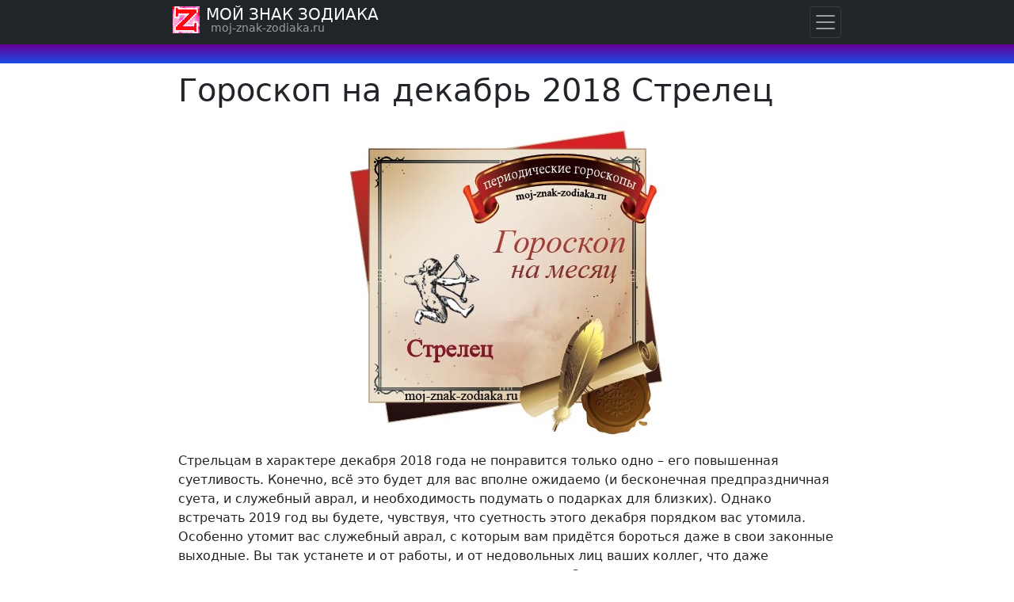

--- FILE ---
content_type: text/html; charset=UTF-8
request_url: https://moj-znak-zodiaka.ru/goroskop-na-mesyac/dekabr-2018-strelec.html
body_size: 5601
content:
<!doctype html>
<html lang="ru">
  <head>
    <meta charset="utf-8">
    <title>Гороскоп на декабрь 2018 Стрелец | Мой Знак Зодиака 2022</title>
    <meta name="description" content="Гороскоп на декабрь 2018 Стрелец, астрологическая картина месяца декабрь 2018 года для знака Зодиака Стрельца">
    <meta name="keywords" content="гороскоп декабрь 2018 года стрелец стрельца месяц астрология знак зодиака">
    <meta name="viewport" content="width=device-width, initial-scale=1, shrink-to-fit=no">
<style>*,:after,:before{box-sizing:border-box}body{margin:0;background-color:#fff}body{margin:0;font-family:system-ui,-apple-system,Arial,sans-serif;font-size:1rem;font-weight:400;line-height:1.5;color:#212529;background-color:#fff;-webkit-text-size-adjust:100%;-webkit-tap-highlight-color:transparent}.rounded-circle{border-radius:50% !important}.znak-zodiaka{width:100%;padding-right:15px;padding-left:15px;margin-right:auto;margin-left:auto}@media (min-width:576px){.znak-zodiaka{max-width:540px}}@media (min-width:768px){.znak-zodiaka{max-width:720px}}@media (min-width:992px){.znak-zodiaka{max-width:860px}}@media (min-width:1200px){.znak-zodiaka{max-width:860px}}@media (min-width:1400px){.znak-zodiaka{max-width:860px}}.h1,.h2,.h3,.h4,.h5,.h6,h1,h2,h3,h4,h5,h6{margin-top:0;margin-bottom:.5rem;font-family:inherit;font-weight:500;line-height:1.2;color:inherit}.h1,h1{font-size:calc(1.375rem + 1.5vw)}@media (min-width:1200px){.h1,h1{font-size:2.5rem}}.h2,h2{font-size:calc(1.325rem + .9vw)}@media (min-width:1200px){.h2,h2{font-size:2rem}}.text-center{text-align: center !important;}.img-fluid{max-width:100%;height:auto}.rating{float:left}.rating:not(:checked)>input{position:absolute;clip:rect(1px,1px,1px,1px)}.rating:not(:checked)>label{float:right;width:.85em;padding:0;overflow:hidden;white-space:nowrap;cursor:pointer;font-size:2em;line-height:1.2;color:#ddd}.rating:not(:checked)>label:before{content:'?'}.rating>input:checked~label{color:#ffc107}p{margin-top:0;margin-bottom:1rem}</style>
<script async src="https://pagead2.googlesyndication.com/pagead/js/adsbygoogle.js?client=ca-pub-7319357890642880" crossorigin="anonymous"></script>
<script async src="https://www.googletagmanager.com/gtag/js?id=G-5B5SMZBC54"></script>
<script>
  window.dataLayer = window.dataLayer || [];
  function gtag(){dataLayer.push(arguments);}
  gtag('js', new Date());
  gtag('config', 'G-5B5SMZBC54');
</script>
</head>
<body>
<div style="position:relative;overflow: hidden;width:100%;height:80px;margin: 0px 0 10px 0;background: #660099;background: linear-gradient(0deg, #0066ff -10%, #660099 30%);"></div>
<div class="znak-zodiaka">

<h1>Гороскоп на декабрь 2018 Стрелец</h1>
<img src="//moj-znak-zodiaka.ru/img/goroskop-na-mesyac/strelec.jpg" alt="гороскоп на месяц декабрь 2018 Стрелец" width="400" height="400" class="mx-auto d-block img-fluid my-3">
<p>Стрельцам в характере декабря 2018 года не понравится только одно – его повышенная суетливость. Конечно, всё это будет для вас вполне ожидаемо (и бесконечная предпраздничная суета, и служебный аврал, и необходимость подумать о подарках для близких). Однако встречать 2019 год вы будете, чувствуя, что суетность этого декабря порядком вас утомила. Особенно утомит вас служебный аврал, с которым вам придётся бороться даже в свои законные выходные. Вы так устанете и от работы, и от недовольных лиц ваших коллег, что даже откажетесь принять участие в праздничном корпоративе. За это вас, конечно, никто не осудит, но ваш поступок со стороны всё-таки будет выглядеть так, словно вы пытаетесь обособиться от служебного коллектива. И у вас действительно в конце декабря появится крамольная мысль – тем ли делом я занимаюсь? Поиски ответа на этот вопрос вы оставите на потом, на период уже после праздников.<p>Что вы не сможете отложить на потом, так это дела, связанные с вашими личными отношениями. Если вы одиноки, в декабре 2018 года вам суждено пережить сложную ситуацию, спровоцированную действиями вашего лучшего друга. Вы и он испытаете большой интерес к какому-то конкретному человеку, сразу после чего вы из верных друзей превратитесь в опасных соперников. К счастью, вам обоим хватит здравого смысла, чтобы сказать «стоп» этим нелепым разборкам. Если точней, и вы, и ваш лучший друг, ещё раз внимательно оценив поведение своей общей зазнобы, внезапно поймёте, что этот человек не достоин того, чтобы вы ссорились из-за него и жертвовали своим многолетним приятельством. Семейным Стрельцам не грозят подобные драмы, и в их любовные отношения никто не вмешается. Единственное, что помешает вам назвать свой любовный союз по-настоящему гармоничным, это привычки вашей второй половинки. Вам не понравится, что она проводит много времени, занимаясь только собой или общением с кругом своих старинных приятелей. К счастью, всё это сразу же прекратится, как только вы озвучите своё недовольство.

</div>
<div class="znak-zodiaka">
<p class="h5 mt-3">Рейтинг - Комментарии

<link href="/rating/skin/inline.css" media="all" rel="stylesheet" type="text/css" >
<script src="/rating/ajax.js.php" async></script>
<div id="commentit_main">
<div id="commentit_loader" style="display:none;"><img alt="" title="" src="/rating/im/loader.gif" /></div>
	
	

<div id="addfomz"> 
<div class="commentit_addform">
	<form name="addcomm" ENCTYPE="multipart/form-data" onKeyPress="if (event.keyCode==10 || (event.ctrlKey && event.keyCode==13)) {send_message();}" method="post">
		<div class="commentit_post_comment ">Данную страницу никто не комментировал. Вы можете стать первым. <div class="commentit_stars_stars" id="commentit_stars_stars">	<input class="commentit_stars_input" type="radio" name="stars" value="1" id="stars-1" />	<label class="commentit_stars_label" for="stars-1" title="1"></label>	<input class="commentit_stars_input" type="radio" name="stars" value="2" id="stars-2" />	<label class="commentit_stars_label" for="stars-2" title="2"></label>	<input class="commentit_stars_input" type="radio" name="stars" value="3" id="stars-3" />	<label class="commentit_stars_label" for="stars-3" title="3"></label>	<input class="commentit_stars_input" type="radio" name="stars" value="4" id="stars-4" />	<label class="commentit_stars_label" for="stars-4" title="4"></label>	<input class="commentit_stars_input" type="radio" name="stars" value="5" id="stars-5" checked />	<label class="commentit_stars_label" for="stars-5" title="5"></label></div></div>
		<div class="commentit_rssico"></div> 
		<div class="commentit_useravatar"><img class="commentit_avatar_form" src="/rating/im/noavatar.jpg" alt="" /></div>
		<div class="commentit_addform_body ">
			<input id="nick" type="text" name="namenew" maxlength="50" value="" placeholder="Ваше имя" />
			<input id="usurl" type="hidden" name="useurl" value="" placeholder="" />
			<input id="usmail" type="hidden" name="usemail" value="" placeholder="" />
			<div>  </div>
			<textarea onkeyup="autosize(this)" onfocus="autosize(this)" id="textz" name="comment" placeholder="Комментарий"></textarea>
			<div class="commentit_capt"> Введите символы или вычислите пример:
<div class="commentit_div_imgcapt" style="height:20px;">
<img onclick="refcapt()" id="capt" alt="captcha" title="Обновить" src="/rating/capt.php?PHPSESSID=0nopdm4flcdncvhjs6vsic7kr0" />
</div>
				<input type="text" id="keystringz" autocomplete="off" name="keystring" /> 
			</div>
			<div class="commentit_addform_enter">
				<input type="button" id="enter" onclick="send_message();" name="addcomment" value="Добавить [Ctrl+Enter]" /> <img alt="Идёт загрузка..." style="display:none;vertical-align:middle" id="miniload" src="/rating/im/loadermini.gif" border="0" /> 
			</div>
		</div>
	</form>
</div></div>

 <div id="commentit_view"></div> </div>
<input type="hidden" name="url" id="urls" value="/goroskop-na-mesyac/dekabr-2018-strelec.html" />
<input type="hidden" name="for" id="forms" value="123" />
<input type="hidden" name="idcom" id="idcomnow" value="0" />
<input type="hidden" name="oldid" id="oldid" value="addfomz" />
<input type="hidden" name="token" id="token" value="" />


</div>
<div class="bg-dark p-4">
<div class="znak-zodiaka text-light">
<p class="text-center border-bottom border-secondary">© <a class="text-warning text-uppercase" href="//moj-znak-zodiaka.ru">Мой знак Зодиака</a>
<p class="small text-light">Вся информация на сайте МОЙ ЗНАК ЗОДИАКА RU, охраняется авторским правом и принадлежит владельцу сайта. Любое копирование материалов сайта защищено. 
</div>
</div>
<nav class="navbar navbar-dark bg-dark fixed-top px-0">
<div class="znak-zodiaka px-2">
<div class="d-flex justify-content-between">
<div class="p-0 m-0 lh-1">
<img src="//moj-znak-zodiaka.ru/znak.gif" width="34" height="34" alt="знак зодиака" class="float-start p-0 m-0">
<a class="navbar-brand p-0 m-0 ps-2" href="//moj-znak-zodiaka.ru/">МОЙ ЗНАК ЗОДИАКА</a>
<p class="p-0 m-0 small navbar-text ps-5">moj-znak-zodiaka.ru
</div>
<button class="navbar-toggler m-0 p-1" type="button" data-bs-toggle="offcanvas" data-bs-target="#menu" aria-controls="menu" aria-label="Навигация по знакам Зодиака"><span class="navbar-toggler-icon"></span></button>
</div>
</div>
</nav>
<div class="offcanvas offcanvas-end" tabindex="-1" id="menu" aria-labelledby="zodiac">
  <div class="bg-dark">
    <button type="button" class="p-3 btn-close text-reset bg-light float-end" data-bs-dismiss="offcanvas" aria-label="Закрыть навигацию по знакам Зодиака"></button>
<div class="p-0 m-0 lh-1">
<img data-src="//moj-znak-zodiaka.ru/znak.gif" width="34" height="34" alt="знак зодиака" class="float-start p-0 m-1 lazyload">
<p id="zodiac" class="text-white h5 p-0 m-0 ps-5">МОЙ ЗНАК ЗОДИАКА
<p class="p-0 m-0 small text-light ps-5">moj-znak-zodiaka.ru
</div>
  </div>
  <div class="offcanvas-body">
<a class="dropdown-item text-uppercase" href="//moj-znak-zodiaka.ru/goroskop-na-segodnya/">Гороскоп на сегодня</a>
<a class="dropdown-item text-uppercase" href="//moj-znak-zodiaka.ru/goroskop-na-zavtra/">Гороскоп на завтра</a>
<a class="dropdown-item text-uppercase" href="//moj-znak-zodiaka.ru/goroskop-na-nedelu/">Гороскоп на неделю</a>
<a class="dropdown-item text-uppercase" href="//moj-znak-zodiaka.ru/goroskop-na-mesyac/">Гороскопы на месяц</a>
<a class="dropdown-item text-uppercase" href="//moj-znak-zodiaka.ru/goroskop-na-god/2022/">гороскоп на 2022 год</a>
<a class="dropdown-item text-uppercase" href="//moj-znak-zodiaka.ru/goroskop-na-god/2022/goroskopy.html">гороскоп восточный 2022</a>
<a class="dropdown-item text-uppercase" href="//moj-znak-zodiaka.ru/goroskop-na-mesyac/fevral-2026.html">Гороскоп на февраль 2026</a>
<a class="dropdown-item text-uppercase" href="//moj-znak-zodiaka.ru/goroskop-na-mesyac/mart-2026.html">Гороскоп на март 2026</a>
<a class="dropdown-item text-uppercase" href="//moj-znak-zodiaka.ru/goroskop-sovmestimosti/">Гороскоп совместимости</a>
<a class="dropdown-item text-uppercase" href="//moj-znak-zodiaka.ru/zodiak/">Знаки зодиака</a>
<a class="dropdown-item text-uppercase" href="//moj-znak-zodiaka.ru/znaki/">Зодиакальные созвездия, легенды и мифы</a>
<a class="dropdown-item text-uppercase" href="//moj-znak-zodiaka.ru/planety/">Планеты в гороскопе, мифы и легенды</a>
<a class="dropdown-item text-uppercase" href="//moj-znak-zodiaka.ru/vostochnyi-goroskop/">Восточный гороскоп</a>
<a class="dropdown-item text-uppercase" href="//moj-znak-zodiaka.ru/detskiy-goroskop/">Детский гороскоп</a>
<a class="dropdown-item text-uppercase" href="//moj-znak-zodiaka.ru/harakteristika-znakov-zodiaka/">Характеристика знаков зодиака</a>
<a class="dropdown-item text-uppercase" href="//moj-znak-zodiaka.ru/zaklinaniya/">Привороты, заклинания, заговоры</a>
<a class="dropdown-item text-uppercase" href="//moj-znak-zodiaka.ru/primety/">Народные приметы</a>
<a class="dropdown-item text-uppercase" href="//moj-znak-zodiaka.ru/znachenie-imeni/">Значение имени</a>
<a class="dropdown-item text-uppercase" href="//moj-znak-zodiaka.ru/sonnik/">Сонник</a>
<a class="dropdown-item text-uppercase" href="//moj-znak-zodiaka.ru/numerologiya/">Нумерология</a>
<a class="dropdown-item text-uppercase" href="//moj-znak-zodiaka.ru/gadaniya/">Гадания, магия и способы гаданий</a>
<a class="dropdown-item text-uppercase" href="//moj-znak-zodiaka.ru/astrologiya/">Астрология, гороскопы, знаки зодиака</a>
</div>
</div>
<noscript id="deferred-styles">
	<link href="https://cdn.jsdelivr.net/npm/bootstrap@5.0.2/dist/css/bootstrap.min.css" rel="stylesheet" integrity="sha384-EVSTQN3/azprG1Anm3QDgpJLIm9Nao0Yz1ztcQTwFspd3yD65VohhpuuCOmLASjC" crossorigin="anonymous">
</noscript>
    <script>
var loadDeferredStyles=function(){var e=document.getElementById("deferred-styles"),n=document.createElement("div");n.innerHTML=e.textContent,document.body.appendChild(n),e.parentElement.removeChild(e)},raf=window.requestAnimationFrame||window.mozRequestAnimationFrame||window.webkitRequestAnimationFrame||window.msRequestAnimationFrame;raf?raf(function(){window.setTimeout(loadDeferredStyles,0)}):window.addEventListener("load",loadDeferredStyles);
    </script>
<script src="https://cdn.jsdelivr.net/npm/bootstrap@5.0.2/dist/js/bootstrap.bundle.min.js" integrity="sha384-MrcW6ZMFYlzcLA8Nl+NtUVF0sA7MsXsP1UyJoMp4YLEuNSfAP+JcXn/tWtIaxVXM" crossorigin="anonymous"></script>
<script src="https://cdn.jsdelivr.net/npm/lazysizes@5.3.2/lazysizes.min.js" async=""></script>
</body>
</html>

--- FILE ---
content_type: text/html; charset=utf-8
request_url: https://www.google.com/recaptcha/api2/aframe
body_size: 267
content:
<!DOCTYPE HTML><html><head><meta http-equiv="content-type" content="text/html; charset=UTF-8"></head><body><script nonce="bQjhKmiTlZSWymNJbG3XnA">/** Anti-fraud and anti-abuse applications only. See google.com/recaptcha */ try{var clients={'sodar':'https://pagead2.googlesyndication.com/pagead/sodar?'};window.addEventListener("message",function(a){try{if(a.source===window.parent){var b=JSON.parse(a.data);var c=clients[b['id']];if(c){var d=document.createElement('img');d.src=c+b['params']+'&rc='+(localStorage.getItem("rc::a")?sessionStorage.getItem("rc::b"):"");window.document.body.appendChild(d);sessionStorage.setItem("rc::e",parseInt(sessionStorage.getItem("rc::e")||0)+1);localStorage.setItem("rc::h",'1769902741912');}}}catch(b){}});window.parent.postMessage("_grecaptcha_ready", "*");}catch(b){}</script></body></html>

--- FILE ---
content_type: text/css
request_url: https://moj-znak-zodiaka.ru/rating/skin/inline.css
body_size: 4040
content:
#commentit_main
{
    position: relative;
	font-size: 1em;
	margin: 1em 5px 1em 5px;
	clear:both;
}

#commentit_view
{
	
}

.commentit_body
{
	border-bottom: 1px solid #E1E1E1;
    border-left: 1px solid #E1E1E1;
    margin-top: 15px;
    margin-left: 28px;
    box-shadow: -5px 5px 10px 0 #f6f5f6;
	background-color:#FFF;
}

.commentit_body:hover
{
	-webkit-box-shadow: 0 6px 26px -5px rgba(97,61,2,.3);
	box-shadow: 0 6px 26px -5px rgba(97,61,2,.3);
}

.commentit_avatar
{
	width: 52px;
    height: 52px;
    border-radius: 50%;
    border: 1px solid #E1E1E1;
    line-height: 52px;
    font-size: 26px;
    color: #fff;
    text-align: center;
    display: inline-block;
    box-shadow: -5px 5px 10px 0 #f6f5f6;
	margin-left: -26px;
    float: left;
    text-decoration: none;
    overflow: hidden;	
}

.commentit_avatar_form
{
	width: 52px;
    height: 52px;
    border-radius: 50%;
    border: 1px solid #E1E1E1;
    line-height: 52px;
    font-size: 26px;
    color: #fff;
    text-align: center;
    box-shadow: -5px 5px 10px 0 #f6f5f6;
    text-decoration: none;
    overflow: hidden;	
}

.commentit_text
{
    color: #020202;
    overflow: hidden;
    word-wrap: break-word;
    padding-bottom: 10px;
    margin-left: 40px;
	padding-top: 5px;
}

.commentit_header
{
	color: #3699ff;
	font-weight:600;
}

.commentit_date
{
	font-size: 0.73em;
}

.commentit_msg
{
	margin: 10px 0;
	font-size: 1.2em;
}

.commentit_msg img
{
	height: auto;
	max-width: 100%;
	width: auto;
}

.commentit_replay
{
	float: right;
	color: #797979;
}
.commentit_replay span
{
	width:16px;
	height:16px;

}
#commentit_main button
{
	font-size: 0.90em;
	padding: 1px;
    margin: 0 .5em 0 0;
    background-color: #FFFFFF;
    color: #797979;
    border: 0;
	display: inline-block;
    text-align: center;
    vertical-align: middle;
    cursor: pointer;
	white-space: nowrap;
	border-radius: 3px;
	line-height: 1.42857;
	transition-duration: 0.4s;
}

#commentit_main button:hover
{
	color: #020202;
	background-color: #e9e9e9 !important;
}

#commentit_main svg:hover
{
  fill: red;
}

.commentit_readonly
{
	background-color: #eceaea;
}

.commentit_rating
{
	float: left;
	color: #797979;
	font-weight:600;
}

.commentit_rating span
{
    background-repeat: no-repeat;
	display: inline-block;
	height:16px;
	width:16px;

}

.commentit_rating_view
{
	cursor:default!important;
}


.commentit_rating_up 
{
	background-image: url("data:image/svg+xml,%3Csvg aria-hidden='true' focusable='false' role='img' xmlns='http://www.w3.org/2000/svg' viewBox='0 0 512 512'%3E%3Cpath fill='%23CCC' d='M104 224H24c-13.255 0-24 10.745-24 24v240c0 13.255 10.745 24 24 24h80c13.255 0 24-10.745 24-24V248c0-13.255-10.745-24-24-24zM64 472c-13.255 0-24-10.745-24-24s10.745-24 24-24 24 10.745 24 24-10.745 24-24 24zM384 81.452c0 42.416-25.97 66.208-33.277 94.548h101.723c33.397 0 59.397 27.746 59.553 58.098.084 17.938-7.546 37.249-19.439 49.197l-.11.11c9.836 23.337 8.237 56.037-9.308 79.469 8.681 25.895-.069 57.704-16.382 74.757 4.298 17.598 2.244 32.575-6.148 44.632C440.202 511.587 389.616 512 346.839 512l-2.845-.001c-48.287-.017-87.806-17.598-119.56-31.725-15.957-7.099-36.821-15.887-52.651-16.178-6.54-.12-11.783-5.457-11.783-11.998v-213.77c0-3.2 1.282-6.271 3.558-8.521 39.614-39.144 56.648-80.587 89.117-113.111 14.804-14.832 20.188-37.236 25.393-58.902C282.515 39.293 291.817 0 312 0c24 0 72 8 72 81.452z'%3E%3C/path%3E%3C/svg%3E");
}

.commentit_rating_down
{
	background-image: url("data:image/svg+xml,%3Csvg aria-hidden='true' focusable='false' role='img' xmlns='http://www.w3.org/2000/svg' viewBox='0 0 512 512'%3E%3Cpath fill='%23CCC' d='M0 56v240c0 13.255 10.745 24 24 24h80c13.255 0 24-10.745 24-24V56c0-13.255-10.745-24-24-24H24C10.745 32 0 42.745 0 56zm40 200c0-13.255 10.745-24 24-24s24 10.745 24 24-10.745 24-24 24-24-10.745-24-24zm272 256c-20.183 0-29.485-39.293-33.931-57.795-5.206-21.666-10.589-44.07-25.393-58.902-32.469-32.524-49.503-73.967-89.117-113.111a11.98 11.98 0 0 1-3.558-8.521V59.901c0-6.541 5.243-11.878 11.783-11.998 15.831-.29 36.694-9.079 52.651-16.178C256.189 17.598 295.709.017 343.995 0h2.844c42.777 0 93.363.413 113.774 29.737 8.392 12.057 10.446 27.034 6.148 44.632 16.312 17.053 25.063 48.863 16.382 74.757 17.544 23.432 19.143 56.132 9.308 79.469l.11.11c11.893 11.949 19.523 31.259 19.439 49.197-.156 30.352-26.157 58.098-59.553 58.098H350.723C358.03 364.34 384 388.132 384 430.548 384 504 336 512 312 512z'%3E%3C/path%3E%3C/svg%3E");	
}

.commentit_rating_up:hover,.commentit_rating_up:focus
{
	background-image: url("data:image/svg+xml,%3Csvg aria-hidden='true' focusable='false' role='img' xmlns='http://www.w3.org/2000/svg' viewBox='0 0 512 512'%3E%3Cpath fill='%23000' d='M104 224H24c-13.255 0-24 10.745-24 24v240c0 13.255 10.745 24 24 24h80c13.255 0 24-10.745 24-24V248c0-13.255-10.745-24-24-24zM64 472c-13.255 0-24-10.745-24-24s10.745-24 24-24 24 10.745 24 24-10.745 24-24 24zM384 81.452c0 42.416-25.97 66.208-33.277 94.548h101.723c33.397 0 59.397 27.746 59.553 58.098.084 17.938-7.546 37.249-19.439 49.197l-.11.11c9.836 23.337 8.237 56.037-9.308 79.469 8.681 25.895-.069 57.704-16.382 74.757 4.298 17.598 2.244 32.575-6.148 44.632C440.202 511.587 389.616 512 346.839 512l-2.845-.001c-48.287-.017-87.806-17.598-119.56-31.725-15.957-7.099-36.821-15.887-52.651-16.178-6.54-.12-11.783-5.457-11.783-11.998v-213.77c0-3.2 1.282-6.271 3.558-8.521 39.614-39.144 56.648-80.587 89.117-113.111 14.804-14.832 20.188-37.236 25.393-58.902C282.515 39.293 291.817 0 312 0c24 0 72 8 72 81.452z'%3E%3C/path%3E%3C/svg%3E");
}

.commentit_rating_down:hover,.commentit_rating_down:focus
{
	background-image: url("data:image/svg+xml,%3Csvg aria-hidden='true' focusable='false' role='img' xmlns='http://www.w3.org/2000/svg' viewBox='0 0 512 512'%3E%3Cpath fill='%23000' d='M0 56v240c0 13.255 10.745 24 24 24h80c13.255 0 24-10.745 24-24V56c0-13.255-10.745-24-24-24H24C10.745 32 0 42.745 0 56zm40 200c0-13.255 10.745-24 24-24s24 10.745 24 24-10.745 24-24 24-24-10.745-24-24zm272 256c-20.183 0-29.485-39.293-33.931-57.795-5.206-21.666-10.589-44.07-25.393-58.902-32.469-32.524-49.503-73.967-89.117-113.111a11.98 11.98 0 0 1-3.558-8.521V59.901c0-6.541 5.243-11.878 11.783-11.998 15.831-.29 36.694-9.079 52.651-16.178C256.189 17.598 295.709.017 343.995 0h2.844c42.777 0 93.363.413 113.774 29.737 8.392 12.057 10.446 27.034 6.148 44.632 16.312 17.053 25.063 48.863 16.382 74.757 17.544 23.432 19.143 56.132 9.308 79.469l.11.11c11.893 11.949 19.523 31.259 19.439 49.197-.156 30.352-26.157 58.098-59.553 58.098H350.723C358.03 364.34 384 388.132 384 430.548 384 504 336 512 312 512z'%3E%3C/path%3E%3C/svg%3E");	
}

.commentit_admin
{
	background-color:#fff1c7;
}

.commentit_admin button
{
	background-color:#fff1c7 !important;
}

.commentit_level
{
	margin-top: 0px;
}

.commentit_pangination
{
	float: right;
	padding:5px 0 15px 0;
}

.commentit_pangination button
{
	margin:0 !important;
	padding:5px !important;
}

#addfomz
{
	clear:both;

}

.loginza img 
{
	padding-left:5px;
	border:0;
}

.commentit_soclogin
{
	text-align:center;
	border-top: 1px solid #e9e9e9;
	margin:5px 0 5px 0 ;	
}

.commentit_soclogin p
{
	margin-bottom:5px;
}

.commentit_addform
{
	border-top: 1px solid #e9e9e9;
	margin:5px 0 5px 0 ;
	padding-top:5px;
	z-index:9999;
}

.commentit_useravatar
{
	float: left;
    text-decoration: none;
    overflow: hidden;
	clear: both;
}

.commentit_useravatar button
{ 
	display:block !important;
	margin: 0 auto !important;
}
.commentit_addform_body
{
	margin-left: 70px;
    padding-bottom: 2em;
}

.commentit_panelbar
{
	height:29px;
	width: 100%;
	background: #E1E1E1;
	background: -moz-linear-gradient(top,  #E1E1E1 0%, #f0f2f5 100%);
	background: -webkit-gradient(linear, left top, left bottom, color-stop(0%,#E1E1E1), color-stop(100%,#f0f2f5));
	background: -webkit-linear-gradient(top,  #E1E1E1 0%,#f0f2f5 100%);
	background: -o-linear-gradient(top,  #E1E1E1 0%,#f0f2f5 100%);
	background: -ms-linear-gradient(top,  #E1E1E1 0%,#f0f2f5 100%);
	background: linear-gradient(top,  #E1E1E1 0%,#f0f2f5 100%);
	
}

.commentit_panelbar:after
{
	clear:both;
}

#commentsize
{
	padding: 3px;
    margin-top: 2px;
}

#commentit_smilebar
{
	position:absolute;
	top:30px;
	left:-28px;
	z-index:51; 
	width:107px;
	background-color:#E1E1E1;	
}

#commentit_smilebar a
{
	background:none;
	float:none;
	
}

#commentit_colorbar
{
	position:absolute; 
	top:30px;
	left:-27px;
	z-index:52; 
	width:125px;
	background-color:#e5e5e5;	
}

#commentit_colorbar a
{
	outline: 1px solid #000000;
	height:25px;
	width:25px;
}

.commentit_panelbar a {
    display: inline-block;
    padding: 6px;
    outline: 0;
    cursor: default;
    float: left;
    border: 0;
    position: relative;
    width: auto;
}

.commentit_panelbar a:hover, .commentit_panelbar a:focus, .commentit_panelbar a:active {
    background: #e5e5e5;
    border: 1px #bcbcbc solid;
    padding: 5px;
}

.commentit_addform_body textarea, .commentit_addform_body input[type="text"]
{
	display: block;
	width: 100%;
    font-size: inherit;
    font-family: inherit;
    padding: 8px 12px;
    margin-bottom: 4px;
    line-height: 1.42857;
    color: #020202;
    vertical-align: middle;
    border: 1px solid #E1E1E1;
    box-shadow: 0 1px 1px #f6f5f6 inset;
    transition: border-color .15s ease-in-out 0s,box-shadow .15s ease-in-out 0s;
}

.commentit_addform_body textarea:focus, .commentit_addform_body input[type="text"]:focus
{
    border-color: #66afe9;
    outline: 0;
    -webkit-box-shadow: inset 0 1px 1px rgba(0,0,0,.075), 0 0 8px rgba(102, 175, 233, .6);
    box-shadow: inset 0 1px 1px rgba(0,0,0,.075), 0 0 8px rgba(102, 175, 233, .6);
}

.commentit_addform_body textarea
{
	height:200px;
}

#keystringz
{
	margin-left:110px;
	width: calc(100% - 110px);
}

.commentit_capt span
{
	cursor:pointer;
	font:10px;
	color:#CCCCCC;
	border-bottom: 1px dashed;
	display:block;
	text-align:center;
}


.commentit_div_imgcapt
{
	 float:left;
	 padding-right:10px;
}

.commentit_powerby
{
	clear:both;
	font-size:0.80em;
	color: #797979;
	text-align:right;
	padding-top:10px;
	margin-right: 2px;
}

.commentit_addform_enter
{
	clear:both;
	float:right;
}

.commentit_addform_enter input[type="button"]
{
    font-weight: bold;
    background: none repeat scroll 0 0 #1096D5;
    color: #FFF;
    border-radius: 3px;
    text-align: center;
    vertical-align: middle;
	cursor: pointer;
    border: 1px solid #E1E1E1;
    white-space: nowrap;
    padding: 8px 12px;
    line-height: 1.42857;
}


#capt
{
	cursor: pointer;	
}

.commentit_replay_form
{
	clear: both;
}

.commentit_cancel_button
{
	margin:0 !important;
	background-color: #f2dede !important;
	padding:5px !important;
	color: #a94442 !important;
	font-weight:600;
}

button.commentit_pangination_nowpage
{
	color: #020202;
	background-color: #e9e9e9 !important;	
}

.commentit_shadow
{
opacity:0.5;
  margin:5px;
  background-color: #FFF;
  background-image: linear-gradient(
    to right,
    transparent 33%,
    rgba(16,150,213,0.3) 50%,
    transparent 66%
  );
  background-size:300% 100%;
  animation: shine 2s infinite;
}

@keyframes shine {
  0% {
    background-position: right;    
  }
}

#commentit_loader
{
	position: sticky;
	position: -webkit-sticky;
	top: 50%;
	width:100%;
	z-index: 9999;
}

#commentit_loader img
{
	margin: 0 auto !important;
    display: block;
}

.commentit_quotestyle
{
	border: dotted #666 1px;
	border-left:solid #ff5a00 5px;
	margin:10px 10px;
	color:#333;
	font-style:italic;
	background:#fcfcfc;
	padding:15px;
}


.commentit_infinitylist
{

	margin:15px 0 15px 0;
    text-align: center;
    vertical-align: middle;
	width:100%;
}

.commentit_infinitylist p
{
	font-weight: bold;
    background: none repeat scroll 0 0 #1096D5;
    color: #FFF;
    border-radius: 3px;
    text-align: center;
    vertical-align: middle;
    cursor: pointer;
    border: 1px solid #E1E1E1;
    white-space: nowrap;
    padding: 5px;
    line-height: 1.42857;
	white-space: normal;
	width:50%;
	margin: 0 auto;
}

.commentit_noavatar
{
	margin-left:0 !important;
}


.commentit_post_comment
{
	font-size:18px;
	font-weight: bold;
	margin: 5px 0 5px 70px;
	float:left;
}

.commentit_rssico
{
	float:right;
}

.vkontakte_small {
  background-position: 0 -18px;
}
.odnoklassniki_small {
  background-position: 0 -35px;
}

.mailru_small {
  background-position: 0 -52px;
}

.facebook_small {
  background-position: 0 -69px;
}


.twitter_small {
  background-position: 0 -86px;
}


.google_small {
  background-position: 0 -103px;
}


.yandex_small {
  background-position: 0 -120px;
}


.livejournal_small {
  background-position: 0 -137px;
}


.openid_small {
  background-position: 0 -154px;
}


.flickr_small {
  background-position: 0 -171px;
}


.lastfm_small {
  background-position: 0 -188px;
}


.linkedin_small {
  background-position: 0 -205px;
}


.liveid_small {
  background-position: 0 -222px;
}


.soundcloud_small {
  background-position: 0 -239px;
}


.steam_small {
  background-position: 0 -256px;
}


.uid_small {
  background-position: 0 -273px;
}


.webmoney_small {
  background-position: 0 -290px;
}


.youtube_small {
  background-position: 0 -307px;
}


.foursquare_small {
  background-position: 0 -324px;
}


.tumblr_small {
  background-position: 0 -341px;
}


.googleplus_small {
  background-position: 0 -358px;
}


.vimeo_small {
  background-position: 0 -375px;
}


.instagram_small {
  background-position: 0 -392px;
}


.wargaming_small {
  background-position: 0 -409px;
}

.commentit_icoservice {
	margin-right: 3px;
}


.commentit_error
{
    color: #a94442;
    background-color: #f2dede;
    border-color: #ebccd1;
	padding:15px;
}

.commentit_addok
{
	color: #3c763d;
    background-color: #dff0d8;
    border-color: #d6e9c6;
	padding:15px;
}

.commentit_stars_stars {
  position: relative;
  height: 32px;
  width: 160px;
  background-image: url("data:image/svg+xml,%3Csvg xmlns='http://www.w3.org/2000/svg' width='32' height='32' viewBox='0 0 50 50'%3E%3Cpath fill='%23fff' stroke='gold' d='m25,1 6,17h18l-14,11 5,17-15-10-15,10 5-17-14-11h18z'/%3E%3C/svg%3E%0A");
  background-size: 32px 32px;
}

.commentit_stars_label {
  position: absolute;
  height: 32px;
  background-size: 32px 32px;
}

.commentit_stars_input {
  margin: 0;
  position: absolute;
  height: 1px; width: 1px;
  overflow: hidden;
  clip: rect(1px, 1px, 1px, 1px);
}
.commentit_stars_view{
	float:right;
}

.commentit_stars_stars .commentit_stars_label:nth-of-type(1), .commentit_stars_staticw_1 {
  z-index: 5;
  width: 20%;
}

.commentit_stars_stars .commentit_stars_label:nth-of-type(2), .commentit_stars_staticw_2 {
  z-index: 4;
  width: 40%;
}

.commentit_stars_stars .commentit_stars_label:nth-of-type(3), .commentit_stars_staticw_3 {
  z-index: 3;
  width: 60%;
}

.commentit_stars_stars .commentit_stars_label:nth-of-type(4), .commentit_stars_staticw_4 {
  z-index: 2;
  width: 80%;
}

.commentit_stars_stars .commentit_stars_label:nth-of-type(5), .commentit_stars_staticw_5 {
  z-index: 1;
  width: 100%;
}

.commentit_stars_input:checked + .commentit_stars_label,
.commentit_stars_input:focus + .commentit_stars_label,
.commentit_stars_label:hover 
{
	background-image: url("data:image/svg+xml,%3Csvg xmlns='http://www.w3.org/2000/svg' width='32' height='32' viewBox='0 0 50 50'%3E%3Cpath fill='gold' stroke='gold' d='m25,1 6,17h18l-14,11 5,17-15-10-15,10 5-17-14-11h18z'/%3E%3C/svg%3E");
}

.commentit_stars_static
{
	background-image: url("data:image/svg+xml,%3Csvg xmlns='http://www.w3.org/2000/svg' width='32' height='32' viewBox='0 0 50 50'%3E%3Cpath fill='gold' stroke='gold' d='m25,1 6,17h18l-14,11 5,17-15-10-15,10 5-17-14-11h18z'/%3E%3C/svg%3E");
	position: absolute;
	height: 32px;
	background-size: 32px 32px;
}

.commentit_stars_label:hover ~ .commentit_stars_label 
{
  background-image: url("data:image/svg+xml,%3Csvg xmlns='http://www.w3.org/2000/svg' width='32' height='32' viewBox='0 0 50 50'%3E%3Cpath fill='%23fff' stroke='gold' d='m25,1 6,17h18l-14,11 5,17-15-10-15,10 5-17-14-11h18z'/%3E%3C/svg%3E%0A");
}

.commentit_stars_staticw_0{
	width:0;
}

.commentit_stars_panel
{
	width: 100%;
	height:50px;
	padding: 8px 12px;
    margin-bottom: 4px;
    line-height: 1.42857;
    color: #020202;
    vertical-align: middle;
    border: 1px solid #E1E1E1;
    box-shadow: 0 1px 1px #f6f5f6 inset;
    transition: border-color .15s ease-in-out 0s,box-shadow .15s ease-in-out 0s;
	font-size: 21px;
}



@media (max-width: 700px){
.commentit_body {
	margin-left: 0;	
}

.commentit_avatar {
	width: 32px;
    height: 32px;
	margin-left: -5px;
	margin-top: -5px;
}
.commentit_text {
	margin-left: 5px;
}	

.commentit_avatar_form {
	float: none;
}

.commentit_addform_body {
	margin-left: 0;
	float: none;
}
.commentit_useravatar
{
	text-align: center;
	float: none;
}

.commentit_post_comment {
	margin:0;
}

#keystringz 
{
    width: calc(100% - 110px);
}

a.pic10,a.pic7,a.pic5,a.pic4,a.pic6,a.pic13
{
	margin: 0 1px 0 1px !important;
}

.commentit_icoservice
{
	margin-left: 5px;
}

.commentit_text {
	padding-top: 0;
}

#commentsize
{
	display:none;
}

#commentit_smilebar {
	position: relative;
	width: 100%;
	top:0;
	left:0;
}

.commentit_infinitylist p
{
	width:100%;
}

}


